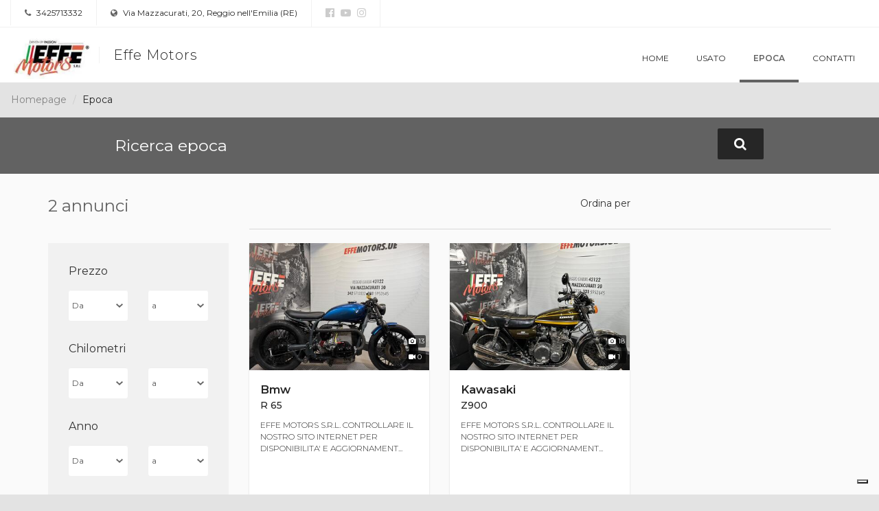

--- FILE ---
content_type: text/html; charset=utf-8
request_url: https://dealer.moto.it/effemotors/Epoca
body_size: 8244
content:


<!DOCTYPE html>
<html>
<head>
    <meta charset="utf-8">
    <meta http-equiv="X-UA-Compatible" content="IE=edge">
    <meta name="viewport" content="width=device-width, minimum-scale=1.0, maximum-scale=1.0, user-scalable=no">


    
    

<title>Effe Motors - Moto epoca a Reggio nell&#39;Emilia, Reggio Emilia</title>
<meta name="keywords" content="Effe Motors, concessionario Reggio nell&#39;Emilia, Moto epoca Reggio nell&#39;Emilia" />
<meta name="description" content="Scopri gli annunci moto epoca di Effe Motors, concessionario ufficiale  a Reggio nell&#39;Emilia, Reggio Emilia" />
<link rel="canonical" href="https://dealer.moto.it/effemotors/Epoca" />

<meta property="fb:app_id" content="302184056577324" />

<meta property="og:type" content="website" />
<meta property="og:url" content="https://dealer.moto.it/effemotors/Epoca" />
<meta property="og:title" content="Effe Motors - Moto epoca a Reggio nell&#39;Emilia, Reggio Emilia" />
<meta property="og:description" content="Scopri gli annunci moto epoca di Effe Motors, concessionario ufficiale  a Reggio nell&#39;Emilia, Reggio Emilia" />
<meta property="og:image" content="https://cdn-img.moto.it/images/30219181/200x72/image.jpg" />


    <link rel="stylesheet" media="print" onload="this.media='all'" href="https://fonts.googleapis.com/css?family=Montserrat:300,400,500,600,700&display=swap">


    <link href="/assets/css/default.css" rel="stylesheet"/>

    <link href="/assets/css/group.css?1" rel="stylesheet"/>


    <script type="text/javascript">
    var _iub = _iub || [];
    _iub.csConfiguration = {
        "googleAdditionalConsentMode": true,
        "consentOnContinuedBrowsing": false,
        "cookiePolicyInOtherWindow": true,
        "enableTcf": true,
        "invalidateConsentWithoutLog": true,
        "perPurposeConsent": true,
        "siteId": 0,
        "whitelabel": false,
        "cookiePolicyId": 0,
        "lang": "it",
        "cookiePolicyUrl": "",
        "callback": {
            "onConsentRejected": function () {
                let domain = location.hostname.split('.').slice(-2).join('.');
                document.cookie = 'euconsent-v2=; Max-Age=-99999999;path=/;domain=' + domain;
            }
        },
        "banner":
            {
                "acceptButtonCaptionColor": "#000000",
                "acceptButtonColor": "#ffdf00",
                "acceptButtonDisplay": true,
                "backgroundColor": "white",
                "backgroundOverlay": true,
                "brandBackgroundColor": "none",
                "brandTextColor": "black",
                "closeButtonDisplay": false,
                "customizeButtonColor": "#212121",
                "customizeButtonDisplay": true,
                "explicitWithdrawal": true,
                "logo": "",
                "position": "float-top-center",
                "textColor": "black"
            }
    };

    // site specific
    _iub.csConfiguration.siteId = 1963548;
    _iub.csConfiguration.cookiePolicyId = 13468808;
    _iub.csConfiguration.cookiePolicyUrl = "https://www.moto.it/servizio/privacy.html";
    _iub.csConfiguration.banner.logo = "https://www.moto.it/dist/img/microdata/logo-moto.jpg";

</script>

<script type="text/javascript" src="//cdn.iubenda.com/cs/tcf/stub-v2.js"></script>
<script type="text/javascript" src="//cdn.iubenda.com/cs/iubenda_cs.js" charSet="UTF-8" async></script><script type="text/javascript">var _iub = _iub || {};
    _iub.cons_instructions = _iub.cons_instructions || [];
    _iub.cons_instructions.push(["init", {api_key: "1DjpYRkHtjuUE9ynNxCnFcnAa0z1pppJ"}]);</script>
<script type="text/javascript" src="https://cdn.iubenda.com/cons/iubenda_cons.js" async></script>

    


<!-- WEBTREKK -->
<script class="_iub_cs_activate" type="text/plain" data-suppressedsrc="/assets/js/webtrekk_v3.min.js"></script>
<script class="_iub_cs_activate" type="text/plain">
    window._tiConfig = window._tiConfig || {
        tiDomain: 'responder.wt-safetag.com',
        tiId: '513584124396609',
        // customDomain: 'sub.domain.tld',
        // customPath: 'js/container_script.js',
        option: {}
    };
    /** start TagIntegration loader  */
    (function (c, d, a, f) {
        c.wts = c.wts || []; var g = function (b) { var a = ""; b.customDomain && b.customPath ? a = b.customDomain + "/" + b.customPath : b.tiDomain && b.tiId && (a = b.tiDomain + "/resp/api/get/" + b.tiId + "?url=" + encodeURIComponent(c.location.href) + "&v=5"); if (b.option) for (var d in b.option) a += "&" + d + "=" + encodeURIComponent(b.option[d]); return a }; if (-1 === d.cookie.indexOf("wt_r=1")) {
            var e = d.getElementsByTagName(a)[0]; a = d.createElement(a); a.async = !0; a.onload = function () {
                if ("undefined" !== typeof c.wt_r && !isNaN(c.wt_r)) {
                    var b =
                        new Date, a = b.getTime() + 1E3 * parseInt(c.wt_r); b.setTime(a); d.cookie = "wt_r=1;path=/;expires=" + b.toUTCString()
                }
            }; a.onerror = function () { "undefined" !== typeof c.wt_mcp_hide && "function" === typeof c.wt_mcp_hide.show && (c.wt_mcp_hide.show(), c.wt_mcp_hide.show = function () { }) }; a.src = "//" + g(f); e.parentNode.insertBefore(a, e)
        }
    })(window, document, "script", _tiConfig);

    /** end TagIntegration loader */

    (function(ns){
        ns.website = "dealer.moto.it";
        ns.section = "dealer.moto.it - effemotors";
        ns.subsection = "dealer.moto.it - effemotors - annunci_epoca";

    }(window.webtrekk_dl = window.webtrekk_dl || {}));

</script>
    
<script src="https://www.googletagmanager.com/gtag/js?id=G-6FYJGNH5XE"></script>
<script>
    window.dataLayer = window.dataLayer || [];

    function gtag() {
        dataLayer.push(arguments);
    }

    gtag('js', new Date());

    gtag('config', 'G-6FYJGNH5XE', {
        'anonymize_ip': true
    });
</script>



    <!--<script class="_iub_cs_activate" type="text/plain" data-suppressedsrc='https://www.google.com/recaptcha/api.js'></script>-->
  

    <link rel="shortcut icon" href='https://dm3.stcrm.it/Frontend/Commons/Masters/Main/Controls/Favicons/img/favicon.ico?ver=20181204_1119' />
    

    <link rel="stylesheet" href="/assets/css/leaflet.css" />
    <script class="_iub_cs_activate" type="text/plain" data-suppressedsrc='/assets/js/leaflet.js'></script>
</head>
<body>
    
    <div class="wrapper">
        <section class="infobar">
            

<div class="container-fluid">
    <div class="infobar__info pull-left">
        <a href=""><i class="fa fa-phone" aria-hidden="true"></i> 3425713332</a>
    </div>
    <div class="infobar__info pull-left">
        <a href="https://www.google.com/maps/search/?api=1&amp;query=44.676416,10.653031" target="_blank"><i class="fa fa-globe" aria-hidden="true"></i> Via Mazzacurati, 20, Reggio nell&#39;Emilia (RE)</a>
    </div>
    <div class="infobar__social pull-left">
            <a href="https://www.facebook.com/effemotorssrl" rel=”nofollow” target="_blank" title="La nostra pagina Facebook"><i class="fa fa-facebook-official" aria-hidden="true"></i></a>
    <a href="https://www.youtube.com/channel/UCDv7nIr-MSSwmepw07Yv3EQ" rel=”nofollow” target="_blank" title="Il nostro canale Youtube"><i class="fa fa-youtube-play" aria-hidden="true"></i></a>
    <a href="https://www.instagram.com/effemotorssrl/" rel=”nofollow” target="_blank" title="Il nostro profilo Instagram"><i class="fa fa-instagram" aria-hidden="true"></i></a>

    </div>
</div>
        </section>
        <nav class="navbar navbar-default ">
            <div class="container-fluid">
                <!-- Brand and toggle get grouped for better mobile display -->
                <div class="navbar-header">
                    


<button type="button" class="navbar-toggle collapsed" data-toggle="collapse" data-target="#bs-example-navbar-collapse-1" aria-expanded="false">
    <span class="sr-only">Toggle navigation</span>
    <span class="icon-bar"></span>
    <span class="icon-bar"></span>
    <span class="icon-bar"></span>
</button>

<a class="navbar-brand" href="/effemotors">
        <img src="https://cdn-img.moto.it/images/30219181/200x72/image.jpg" class="navbar-logo">
    <span class="navbar-brand-name">Effe Motors</span>
</a>
                </div>

                <!-- Collect the nav links, forms, and other content for toggling -->
                <div class="collapse navbar-collapse" id="bs-example-navbar-collapse-1">
                    
<ul class="nav navbar-nav navbar-right">
        <li class=""><a href="/effemotors">Home</a></li>
        <li class=""><a href="/effemotors/Usato">Usato</a></li>
        <li class="active"><a href="/effemotors/Epoca">Epoca</a></li>
        <li class=""><a href="/effemotors/Contatti">Contatti</a></li>
</ul>
                </div><!-- /.navbar-collapse -->

            </div><!-- /.container-fluid -->
        </nav>
        

        



<ol class="dlr-breadcrumb dlr-breadcrumb--no-margin">
            <li class="dlr-breadcrumb__item"><a href="/effemotors">Homepage</a></li>
            <li class="dlr-breadcrumb__item--active">Epoca</li>
</ol>

<input type="hidden" name="hf-search--market" id="hf-search--market" value="Epoca">


<section class="dlr-search">
    


<form>
    <div class="container">
        <div class="row">
            <div class="col-xs-12 col-md-3 col-md-offset-1">
                <p class="dlr-search__title">Ricerca epoca</p>
            </div>
                <div class="col-xs-12 col-md-3">
                    <div class="dlr-search__form-group">
                        <select class="dlr-search__form-group__form-control dlr-search__form-group__form-control--marca select2-hidden-accessible" id="dlr-search--marca" title="Marca" tabindex="-1" aria-hidden="true">
                            <option></option>
                        </select>
                    </div>
                </div>
                <div class="col-xs-12 col-md-3">
                    <div class="dlr-search__form-group">
                        <select class="dlr-search__form-group__form-control dlr-search__form-group__form-control--modello select2-hidden-accessible" id="dlr-search--modello" title="Modello" disabled="" tabindex="-1" aria-hidden="true">
                            <option></option>
                        </select>
                    </div>
                </div>
            <div class="col-xs-12 col-md-1">
                <button type="submit" class="dlr-search__button"><span class="hidden-xs hidden-sm"><i class="fa fa-search" aria-hidden="true"></i></span><span class="visible-xs visible-sm"><i class="fa fa-search" aria-hidden="true"></i> Cerca</span></button>
            </div>
        </div>
    </div>
</form>

</section>


<section class="dlr-plp-header">
    <div class="container">
    <div class="row">
        <div class="col-xs-12 col-md-3">
            <h2 class="dlr-plp-header__results">2 annunci</h2>
        </div>
        <div class="col-xs-12 col-md-9">
            <div class="dlr-plp-header__filters">
                <div class="dlr-plp-header__filters__form-group">
                    <div class="row">
                        <div class="col-xs-5 col-sm-7 col-md-8 col-lg-8">
                            <label class="dlr-plp-header__filters__form-group__label" for="order-by">Ordina per</label>
                        </div>
                        <div class="col-xs-7 col-sm-5 col-md-4 col-lg-4">
                            <select id="order-by" class="dlr-plp-header__filters__form-group__form-control select2-hidden-accessible" name="sortby" aria-hidden="true">
                                <option value="date asc">Data crescente</option>
                                <option value="date desc">Data decrescente</option>
                                <option value="price asc">Prezzo crescente</option>
                                <option value="price desc">Prezzo decrescente</option>
                            </select>
                        </div>
                    </div>
                </div>
            </div>
        </div>
    </div>
</div>
</section>

<input type="hidden" id="hfCategory" />
<input type="hidden" id="hfPriceFrom" />
<input type="hidden" id="hfPriceTo" />
<input type="hidden" id="hfKmFrom" />
<input type="hidden" id="hfKmTo" />
<input type="hidden" id="hfYearFrom" />
<input type="hidden" id="hfYearTo" />
<input type="hidden" id="hfDisplFrom" />
<input type="hidden" id="hfDisplTo" />
<input type="hidden" id="hfFeatures" />



<div class="container">
    <div class="row">
        <div class="col-md-3">
            <section class="dlr-plp-filters hidden-xs hidden-sm" id="no-mobile-filter">
            </section>
        </div>
        <div class="col-md-9">
            <!-- AD LIST -->
                <section class="dlr-plp-list">
                    <div class="row">


<div class="col-xs-12 col-sm-6 col-md-4">
    <div class="dlr-card">

        <!-- DLR: Components: Card -->
        <div class="dlr-card__image">
            <img class="dlr-card__image__imagefile img-responsive" src="https://cdn-img.stcrm.it/images/48344331/HOR_STD/400x/image.jpg" alt="Bmw R 65 - Annuncio 9902014" />
            <div class="dlr-card__image__stats">
                <div class="dlr-card__image__stats__item"><i class="fa fa-camera" aria-hidden="true"></i> 13</div>
                <div class="dlr-card__image__stats__item"><i class="fa fa-video-camera" aria-hidden="true"></i> 0</div>
            </div>
        </div>
        <div class="dlr-card__info ">
                <h4 class="dlr-card__info__title">
                    <a role="button" class="dlr-card__info__title__link" data-toggle="modal" data-target="#annuncio_9902014"
                       title="Bmw R 65 - Annuncio 9902014">
                        <span class="dlr-card__info__title__brand">Bmw</span>
                        <span class="dlr-card__info__title__model">R 65</span>
                    </a>
                </h4>
                <p class="dlr-card__info__content">EFFE MOTORS S.R.L. 
CONTROLLARE IL NOSTRO SITO INTERNET PER DISPONIBILITA&#39; E AGGIORNAMENT...</p>
        </div>
        <div class="dlr-card__extrainfo ">
            <p class="dlr-card__extrainfo__price">6.900 <small>euro</small></p>
        </div>
            <div class="dlr-card__meta clearfix">
                <p class="dlr-card__meta__item">4.000 <small>km</small></p>
                <p class="dlr-card__meta__item"><small>del</small> 1980</p>
            </div>
        <a class="dlr-card__link" href="" data-toggle="modal" data-target="#annuncio_9902014" title="Bmw R 65 - Annuncio 9902014"></a>

        <!-- End Card -->
    </div>
</div>

<div class="col-xs-12 col-sm-6 col-md-4">
    <div class="dlr-card">

        <!-- DLR: Components: Card -->
        <div class="dlr-card__image">
            <img class="dlr-card__image__imagefile img-responsive" src="https://cdn-img.stcrm.it/images/42876332/HOR_STD/400x/image.jpg" alt="Kawasaki Z900 - Annuncio 9659874" />
            <div class="dlr-card__image__stats">
                <div class="dlr-card__image__stats__item"><i class="fa fa-camera" aria-hidden="true"></i> 18</div>
                <div class="dlr-card__image__stats__item"><i class="fa fa-video-camera" aria-hidden="true"></i> 1</div>
            </div>
        </div>
        <div class="dlr-card__info ">
                <h4 class="dlr-card__info__title">
                    <a role="button" class="dlr-card__info__title__link" data-toggle="modal" data-target="#annuncio_9659874"
                       title="Kawasaki Z900 - Annuncio 9659874">
                        <span class="dlr-card__info__title__brand">Kawasaki</span>
                        <span class="dlr-card__info__title__model">Z900</span>
                    </a>
                </h4>
                <p class="dlr-card__info__content">EFFE MOTORS S.R.L. 
CONTROLLARE IL NOSTRO SITO INTERNET PER DISPONIBILITA’ E AGGIORNAMENT...</p>
        </div>
        <div class="dlr-card__extrainfo ">
            <p class="dlr-card__extrainfo__price">17.890 <small>euro</small></p>
        </div>
            <div class="dlr-card__meta clearfix">
                <p class="dlr-card__meta__item">25.800 <small>km</small></p>
                <p class="dlr-card__meta__item"><small>del</small> 1974</p>
            </div>
        <a class="dlr-card__link" href="" data-toggle="modal" data-target="#annuncio_9659874" title="Kawasaki Z900 - Annuncio 9659874"></a>

        <!-- End Card -->
    </div>
</div>                    </div>
                </section>
                    </div>

    </div>
</div>
<input id="resultSetIDs" type="hidden" value="9902014,9659874" />





        <!-- FOOTER -->
        

<footer class="footer">
    <div class="container">
        <div class="row">
            <div class="col-md-3">
                <h4 class="footer__dealer">Effe Motors</h4>
                    <a href="https://www.moto.it/concessionari" target="_blank" title="Partner dal 2022 di Moto.it">Partner dal 2022 di Moto.it</a>
            </div>
            <div class="col-md-6">
                <p class="footer__info">Via Mazzacurati, 20 - 42122 Reggio nell&#39;Emilia (RE) | <b>Tel.</b> 3425713332 | <b>P.IVA</b> 02982820355</p>
                <p class="footer__info">© 2022-2026 CRM S.r.l. </p>

            </div>
            <div class="col-md-3">
                <div class="footer__logo">
                    <a href="https://www.moto.it/" target="_blank"><img src="/assets/img/logo-motoit.png"></a>
                </div>
            </div>
        </div>
    </div>
</footer>
    </div>
    <div class="dlr-scroll-top">
        <a href="#" class="dlr-scroll-top__link"><i class="fa fa-angle-up" aria-hidden="true"></i></a>
    </div>

    <script class="_iub_cs_activate" type="text/plain" data-suppressedsrc="https://code.jquery.com/jquery-1.12.0.min.js"></script>
    <link rel="stylesheet" href="//code.jquery.com/ui/1.12.1/themes/base/jquery-ui.css">

    <script class="_iub_cs_activate" type="text/plain" data-suppressedsrc="https://code.jquery.com/ui/1.12.0/jquery-ui.min.js"></script>

    <script class="_iub_cs_activate" type="text/plain" data-suppressedsrc='https://dealer.moto.it/assets/js/app.js?16062025'></script>

    

    
    <div class="dlr-modal dlr-modal--filters modal fade" id="filters" tabindex="-1" role="dialog" aria-labelledby="filtersLabel">
    <div class="modal-dialog" role="document">
        <div class="modal-content">
            <div class="dlr-modal__header modal-header">
                <button type="button" class="dlr-modal__header__close" data-dismiss="modal" aria-label="Close"><span aria-hidden="true">&times;</span></button>
                <h4 class="dlr-modal__header__title modal-title">Filtri avanzati</h4>
            </div>
            <div class="modal-body dlr-modal__body">
                <section class="dlr-plp-filters">


                        <form action="/effemotors/Epoca?adv=1" method="post">
                            <div class="dlr-plp-filters__filter">
    <p class="dlr-plp-filters__filter__title">Prezzo</p>

    <div class="row">
        <div class="col-xs-2">Da</div>
        <div class="col-xs-10">
            <div class="dlr-plp-filters__filter__form-group dlr-plp-filters__filter__form-group--full">
                <select class="dlr-plp-filters__filter__form-group__form-control select2-active" title="Da" name="priceFrom" id="priceFrom">
                    <option value="">Da</option>
                        <option value="6900">€ 6.900</option>
                        <option value="7000">€ 7.000</option>
                        <option value="7500">€ 7.500</option>
                        <option value="8000">€ 8.000</option>
                        <option value="8500">€ 8.500</option>
                        <option value="9000">€ 9.000</option>
                        <option value="9500">€ 9.500</option>
                        <option value="10000">€ 10.000</option>
                        <option value="11000">€ 11.000</option>
                        <option value="12000">€ 12.000</option>
                        <option value="13000">€ 13.000</option>
                        <option value="14000">€ 14.000</option>
                        <option value="15000">€ 15.000</option>
                        <option value="16000">€ 16.000</option>
                        <option value="17000">€ 17.000</option>
                        <option value="17890">€ 17.890</option>
                </select>
            </div>
        </div>
    </div>
    <div class="row">
        <div class="col-xs-2">A</div>
        <div class="col-xs-10">
            <div class="dlr-plp-filters__filter__form-group">
                <select class="dlr-plp-filters__filter__form-group__form-control select2-active" title="a" name="priceTo" id="priceTo">
                    <option value="">a</option>
                        <option value="6900">€ 6.900</option>
                        <option value="7000">€ 7.000</option>
                        <option value="7500">€ 7.500</option>
                        <option value="8000">€ 8.000</option>
                        <option value="8500">€ 8.500</option>
                        <option value="9000">€ 9.000</option>
                        <option value="9500">€ 9.500</option>
                        <option value="10000">€ 10.000</option>
                        <option value="11000">€ 11.000</option>
                        <option value="12000">€ 12.000</option>
                        <option value="13000">€ 13.000</option>
                        <option value="14000">€ 14.000</option>
                        <option value="15000">€ 15.000</option>
                        <option value="16000">€ 16.000</option>
                        <option value="17000">€ 17.000</option>
                        <option value="17890">€ 17.890</option>
                </select>
            </div>
        </div>
    </div>
</div>

                                <div class="dlr-plp-filters__filter">
        <p class="dlr-plp-filters__filter__title">Chilometri</p>

        <div class="row">
            <div class="col-xs-6">
                <div class="dlr-plp-filters__filter__form-group">
                    <select class="dlr-plp-filters__filter__form-group__form-control select2-active" title="Da" name="kmFrom" id="kmFrom">
                        <option value="">Da</option>
                            <option value="4000">4.000 km</option>
                            <option value="5000">5.000 km</option>
                            <option value="10000">10.000 km</option>
                            <option value="15000">15.000 km</option>
                            <option value="20000">20.000 km</option>
                            <option value="25800">25.800 km</option>
                    </select>
                </div>
            </div>
            <div class="col-xs-6">
                <div class="dlr-plp-filters__filter__form-group">
                    <select class="dlr-plp-filters__filter__form-group__form-control select2-active" title="a" name="kmTo" id="kmTo">
                        <option value="">a</option>
                            <option value="4000">4.000 km</option>
                            <option value="5000">5.000 km</option>
                            <option value="10000">10.000 km</option>
                            <option value="15000">15.000 km</option>
                            <option value="20000">20.000 km</option>
                            <option value="25800">25.800 km</option>
                    </select>
                </div>
            </div>
        </div>
    </div>

                            

    <div class="dlr-plp-filters__filter">
        <p class="dlr-plp-filters__filter__title">Anno</p>

        <div class="row">
            <div class="col-xs-6">
                <div class="dlr-plp-filters__filter__form-group">
                    <select class="dlr-plp-filters__filter__form-group__form-control select2-active" title="Da" name="yearFrom" id="yearFrom">
                        <option value="">Da</option>
                            <option value="1974">1974</option>
                            <option value="1975">1975</option>
                            <option value="1976">1976</option>
                            <option value="1977">1977</option>
                            <option value="1978">1978</option>
                            <option value="1979">1979</option>
                            <option value="1980">1980</option>
                    </select>
                </div>
            </div>
            <div class="col-xs-6">
                <div class="dlr-plp-filters__filter__form-group">
                    <select class="dlr-plp-filters__filter__form-group__form-control select2-active" title="a" name="yearTo" id="yearTo">
                        <option value="">a</option>
                            <option value="1974">1974</option>
                            <option value="1975">1975</option>
                            <option value="1976">1976</option>
                            <option value="1977">1977</option>
                            <option value="1978">1978</option>
                            <option value="1979">1979</option>
                            <option value="1980">1980</option>
                    </select>
                </div>
            </div>
        </div>
    </div>

                            <div class="dlr-plp-filters__filter">
    <p class="dlr-plp-filters__filter__title">Cilindrata</p>

    <div class="row">
        <div class="col-xs-6">
            <div class="dlr-plp-filters__filter__form-group">
                <select class="dlr-plp-filters__filter__form-group__form-control select2-active" title="Da" name="displFrom" id="displFrom">
                    <option value="">Da</option>
                                <option value="649">649 cc</option>
                                <option value="700">700 cc</option>
                                <option value="750">750 cc</option>
                                <option value="800">800 cc</option>
                                <option value="900">900 cc</option>

                </select>
            </div>
        </div>
        <div class="col-xs-6">
            <div class="form-group">
                <select class="dlr-plp-filters__filter__form-group__form-control select2-active" title="a" name="displTo" id="displTo">
                    <option value="">a</option>
                                <option value="649">649 cc</option>
                                <option value="700">700 cc</option>
                                <option value="750">750 cc</option>
                                <option value="800">800 cc</option>
                                <option value="900">900 cc</option>

                </select>
            </div>
        </div>
    </div>
</div>
                            <input type="hidden" id="mchars" name="chars" />

<div class="dlr-plp-filters__filter">
    <p class="dlr-plp-filters__filter__title">Caratteristiche</p>
            <div class="dlr-plp-filters__filter__checkbox">
                <input type="checkbox" name="mOptFeatures" id="mOptFeatures101" onclick="mOptFeaturesChanges();">
                <label for="mOptFeatures101" onclick="mOptFeaturesChanges();"><span class="dlr-plp-filters__filter__checkbox__label"></span><span class="dlr-plp-filters__filter__checkbox__label__text">Conservata</span></label>
            </div>
            <div class="dlr-plp-filters__filter__checkbox">
                <input type="checkbox" name="mOptFeatures" id="mOptFeatures102" onclick="mOptFeaturesChanges();">
                <label for="mOptFeatures102" onclick="mOptFeaturesChanges();"><span class="dlr-plp-filters__filter__checkbox__label"></span><span class="dlr-plp-filters__filter__checkbox__label__text">Doc. in regola</span></label>
            </div>
            <div class="dlr-plp-filters__filter__checkbox">
                <input type="checkbox" name="mOptFeatures" id="mOptFeatures103" onclick="mOptFeaturesChanges();">
                <label for="mOptFeatures103" onclick="mOptFeaturesChanges();"><span class="dlr-plp-filters__filter__checkbox__label"></span><span class="dlr-plp-filters__filter__checkbox__label__text">Funzionante</span></label>
            </div>
            <div class="dlr-plp-filters__filter__checkbox">
                <input type="checkbox" name="mOptFeatures" id="mOptFeatures104" onclick="mOptFeaturesChanges();">
                <label for="mOptFeatures104" onclick="mOptFeaturesChanges();"><span class="dlr-plp-filters__filter__checkbox__label"></span><span class="dlr-plp-filters__filter__checkbox__label__text">Iscritta ASI</span></label>
            </div>
            <div class="dlr-plp-filters__filter__checkbox">
                <input type="checkbox" name="mOptFeatures" id="mOptFeatures105" onclick="mOptFeaturesChanges();">
                <label for="mOptFeatures105" onclick="mOptFeaturesChanges();"><span class="dlr-plp-filters__filter__checkbox__label"></span><span class="dlr-plp-filters__filter__checkbox__label__text">Restaurata</span></label>
            </div>

</div>
                            <div class="dlr-plp-filters__submit">
                                <button type="submit" class="dlr-plp-filters__submit__button">Applica</button>
                            </div>
                        </form>

                </section>
            </div>
        </div>
    </div>
</div>

    
    
<section class="dlr-mobile-cta visible-xs visible-sm">
    <div class="container">
        <div class="row">
            <div class="col-xs-6 col-xs-offset-3 col-md-4 col-md-offset-4">
                <a class="dlr-mobile-cta__filters" data-toggle="modal" data-target="#filters"><i class="fa fa-sliders" aria-hidden="true"></i> Filtri</a>
            </div>
        </div>
    </div>
</section>


<script class="_iub_cs_activate" type="text/plain">
        //$(window).on('load', function() {
            
                    if ($('#no-mobile-filter')) {
var url = '/effemotors/AdvancedSearch/AdvancedFilter';
$('#no-mobile-filter').load(url, { adType: 'vintage' }, function(){DlrAdvancedFilter.setFilterValues();});
}

                

            $("#dlr-search--marca").prop("disabled", true);
            $("#dlr-search--modello").prop("disabled", true);

            DlrInitialization.initAllSelect2();



            if ($("#hf-search--market").length > 0) {
                var brandID = DlrPlp.getUrlParameters('brandID');
                var modelID = DlrPlp.getUrlParameters('modelID');

                if (!modelID) {
                    modelID = DlrPlp.getUrlParameters('modelName');
                }


                DlrPriceList.loadBrands(  $("#hf-search--market").val().toLowerCase(), 1241756, '/effemotors/PriceList/BindObject', brandID, modelID);
            };

            $('#dlr-search--mercato').on('select2:select', function (e) {

                DlrPriceList.loadBrands($(this).val().toLowerCase(), 1241756, '/effemotors/PriceList/BindObject', '', '');

                if( $(this).val() == 'Accessori') {
                    $(".dlr-search--marca").hide();
                    $(".dlr-search--modello").hide();
                    $(".dlr-search--accessori").show();
                    $(".dlr-search--accessori").find('.select2-container').css('width', '100%');

                } else {
                    $(".dlr-search--marca").show();
                    $(".dlr-search--modello").show();
                    $(".dlr-search--accessori").hide();
                    $("#dlr-search--marca").prop("disabled", false);

                }
            });

            $('#dlr-search--marca').on('select2:select', function (e) {
                var market;

                if ($('#dlr-search--mercato').length > 0) {
                    market = $('#dlr-search--mercato').val();
                } else {
                    market = $("#hf-search--market").val();
                }

                DlrPriceList.loadModels(market, 1241756,  '/effemotors/PriceList/BindObject', $(this).val(), '');

                $("#dlr-search--modello").prop("disabled", false);
            });


            $(".dlr-search__button").click(function (e) {
                e.preventDefault();

                var ctrl;
                var isAcc = 0;

                if ($('#dlr-search--mercato').length > 0) {
                    ctrl = $('#dlr-search--mercato').val();
                } else {
                    ctrl = $("#hf-search--market").val();
                }

                var baseUrl = '';

                var brandID = $('#dlr-search--marca').val();
                var modelID = $('#dlr-search--modello').val();

                if (ctrl == 'Nuovo') {
                    baseUrl = '/effemotors/Nuovo';

                } else if (ctrl == 'Usato') {
                    baseUrl = '/effemotors/Usato';

                } else if (ctrl == 'Epoca') {
                    baseUrl = '/effemotors/Epoca';

                } else if (ctrl == 'Accessori') {
                    baseUrl = '/effemotors/Accessori';
                    isAcc = 1;

                } else {
                    alert("Devi selezionare un mercato");
                }

                if (baseUrl != '') {
                    var url = '';

                    if (isAcc == 0) {
                        if (brandID != '' && modelID != '') {
                            if (DlrPriceList.isNumericID(modelID)) {
                                url = baseUrl + "?brandID=" + brandID + "&modelID=" + modelID;
                            } else {
                                url = baseUrl + "?brandID=" + brandID + "&modelName=" + modelID;
                            }

                        } else if (brandID != '') {
                            url = baseUrl + "?brandID=" + brandID;
                        } else {
                            url = baseUrl;
                        }

                    } else {
                        var searchTerm = "";

                        if ($("#dlr-search--accessori").length > 0) {
                            searchTerm = $("#dlr-search--accessori").val();
                        } else {
                            searchTerm = $("#dlr-input-search--accessori").val();
                        }

                        url = baseUrl + "?searchText=" + searchTerm;

                    }

                    window.location.href = url;
                }

            });

            $("#dlr-search--altresedi").change(function (e) {
                e.preventDefault();
                location.href = $(this).val();
            });

            $("#dlr-search--altresedi-top").change(function (e) {
                e.preventDefault();
                location.href = $(this).val();
            });

            if (window.location.href.indexOf('Contatti') == -1) {
                if (DlrPlp.getUrlParameters('productId') && DlrPlp.getUrlParameters('productId') != '') {
                    var adID = DlrPlp.getUrlParameters('productId');
                    DlrMarketSection.openDetail(adID, '/effemotors/Detail/Detail');
                }
            }

            // Inizializzare per tutti i carousel "Usato" e "News by Moto.it"
            DlrHome.initCarousel();

            // Inizializzare se è presente la fotogallery nella sezione "sede"
            var gallery = [{"title":"La nostra sede","href":"https://cdn-img.moto.it/images/47475931/LETTERBOX/600x/image.jpg","type":"image/jpeg","thumbnail":"https://cdn-img.moto.it/images/47475931/LETTERBOX/80x/image.jpg"}];

            if ($("#blueimp-gallery-carousel").length > 0) {
                DlrHome.initSlideshow(gallery);
            }

            // Inizializzare se è presente la newsbox nella sezione "sede"
            DlrHome.initNewsBox();

            // Inizializzare se è presente il counter
            DlrHome.initCounter();

            // Inizializzare scroll to top
            DlrCore.initScrollTop();

            $("#order-by").on('select2:select', function (e) {
                e.preventDefault();
                if ($('#dlr-search--mercato').length > 0) {
                    ctrl = $('#dlr-search--mercato').val();
                } else {
                    ctrl = $("#hf-search--market").val();
                }

                var baseUrl = '';

                if (ctrl == 'Nuovo') {
                    baseUrl = '/effemotors/Nuovo';

                } else if (ctrl == 'Usato') {
                    baseUrl = '/effemotors/Usato';

                } else if (ctrl == 'Epoca') {
                    baseUrl = '/effemotors/Epoca';

                } else if (ctrl == 'Accessori') {
                    baseUrl = '/effemotors/Accessori';

                } else {
                    alert("Devi selezionare un mercato");
                }
                DlrPriceList.loadAds(baseUrl);
            });

            if ( $("#OwnedBrand").length > 0) {
                var url = '/effemotors/PriceList/BindAllPricelist';
                DlrPriceList.loadAllBrands(url);
            }

            $("#OwnedBrand").change(function () {
                var brandID = $(this).val();
                var url = '/effemotors/PriceList/BindAllPricelist';
                DlrPriceList.loadAllModels(url, brandID);
            });

            $("#OwnedModel").change(function () {
                var modelID = $(this).val();
                var url = '/effemotors/PriceList/BindAllPricelist';
                DlrPriceList.loadAllVersions(url, modelID);
            });

            if ($('#timetables').length > 0) {
                DlrMapSection.initTimeTables();
            }

            if ($('#resOK').length > 0) {
                DlrSendContact.initModal('#resOK', resOK);
            }

            if ($("#sendEmail").length > 0) {
                var url = 'https://' + $(location).attr('host') + '/Handlers/SendMailHandler.ashx';

                $("#sendEmail").click(function(){
                    $(this).prop('disabled',true);
                    DlrSendContact.sendEmail(url);
                });
            }

            if ($("#sendAdEmail").length > 0) {
                var url = 'https://' + $(location).attr('host') + '/Handlers/SendMailHandler.ashx';

                $("#sendAdEmail").click(function(){
                    $(this).prop('disabled',true);
                    DlrSendContact.sendAdEmail(url);
                });
            }
            if ($("#sendEmailToFriend").length > 0) {
                var url =  'https://' + $(location).attr('host') + '/Handlers/SendMailToFriendHandler.ashx';

                $("#sendEmailToFriend").click(function(){
                    DlrSendContact.sendEmailToFriend(url);
                    $(this).prop('disabled',true);
                });
            }

            if ($("#sendEmailToAccount").length > 0) {
                var url =  'https://' + $(location).attr('host') + '/Handlers/SendMailToAccountHandler.ashx';

                $("#sendEmailToAccount").click(function(){
                    DlrSendContact.sendEmail(url);
                    $(this).prop('disabled',true);
                });
            }

            $('.select2-active').select2({ width: 'resolve' });

            

            
    var productId = DlrPlp.getUrlParameters('productId');;

if (productId) {
setTimeout(function() {
DlrPlp.openProduct(productId);
}, 1000);
}




            if ($(".dlr-contact").length > 0) {
                DlrContact.initContactForm();
            }

            

            $('a[class=dlr-card__link]').click(function(e){
                e.preventDefault();
                DlrMarketSection.openProductDetail($(this), '/effemotors/Detail/Detail');
            });

            if ($("#order-by").length > 0) {
                var sortby = DlrPlp.getUrlParameters('sortby');
                if (sortby) {
                    $("#order-by").val(sortby).trigger('change');
                } else {
                    $("#order-by").val('date desc').trigger('change');
                }
            }

            if($(".g-recaptcha")) {
                DlrSendContact.initReCaptcha();
            }

        //});

        var resizeTimer;

        $(window).on('resize', function(e) {

            clearTimeout(resizeTimer);
            resizeTimer = setTimeout(function() {

                if ($('#contact-form').length) {
                    DlrContact.initContactForm();
                }

                if ($('#map').length) {
var markers=[['<b>Effe Motors</b><br/>Via Mazzacurati, 20<br/>Reggio nell&#39;Emilia - 42122 - RE, Emilia Romagna', 44.676416, 10.653031]];

                    DlrContact.initMapMulti(markers);

                }

            }, 100);

        });

</script>

    <!-- Begin comScore Tag -->
<script>
    var _comscore = _comscore || [];
    _comscore.push({ c1: "2", c2: "12294188" });
    (function () {
        var s = document.createElement("script"), el = document.getElementsByTagName("script")[0]; s.async = true;
        s.src = (document.location.protocol == "https:" ? "https://sb" : "http://b") + ".scorecardresearch.com/beacon.js";
        el.parentNode.insertBefore(s, el);
    })();
</script>
<noscript>
    <img src="https://b.scorecardresearch.com/p?c1=2&c2=12294188&cv=2.0&cj=1" />
</noscript>
<!-- End comScore Tag -->

<script defer src="https://static.cloudflareinsights.com/beacon.min.js/vcd15cbe7772f49c399c6a5babf22c1241717689176015" integrity="sha512-ZpsOmlRQV6y907TI0dKBHq9Md29nnaEIPlkf84rnaERnq6zvWvPUqr2ft8M1aS28oN72PdrCzSjY4U6VaAw1EQ==" data-cf-beacon='{"version":"2024.11.0","token":"86c8c744216f4b2eb292317116a638cf","server_timing":{"name":{"cfCacheStatus":true,"cfEdge":true,"cfExtPri":true,"cfL4":true,"cfOrigin":true,"cfSpeedBrain":true},"location_startswith":null}}' crossorigin="anonymous"></script>
</body>
</html>


--- FILE ---
content_type: text/html; charset=utf-8
request_url: https://dealer.moto.it/effemotors/AdvancedSearch/AdvancedFilter
body_size: 319
content:


    <form action="/effemotors/Epoca?adv=1" method="post">
            <div class="dlr-plp-filters__filter">
        <p class="dlr-plp-filters__filter__title">Prezzo</p>

        <div class="row">
            <div class="col-xs-6">
                <div class="dlr-plp-filters__filter__form-group">
                    <select class="dlr-plp-filters__filter__form-group__form-control select2-active" title="Da" name="priceFrom" id="priceFrom">
                        <option value="">Da</option>
                            <option value="6900">€ 6.900</option>
                            <option value="7000">€ 7.000</option>
                            <option value="7500">€ 7.500</option>
                            <option value="8000">€ 8.000</option>
                            <option value="8500">€ 8.500</option>
                            <option value="9000">€ 9.000</option>
                            <option value="9500">€ 9.500</option>
                            <option value="10000">€ 10.000</option>
                            <option value="11000">€ 11.000</option>
                            <option value="12000">€ 12.000</option>
                            <option value="13000">€ 13.000</option>
                            <option value="14000">€ 14.000</option>
                            <option value="15000">€ 15.000</option>
                            <option value="16000">€ 16.000</option>
                            <option value="17000">€ 17.000</option>
                            <option value="17890">€ 17.890</option>
                    </select>
                </div>
            </div>
            <div class="col-xs-6">
                <div class="dlr-plp-filters__filter__form-group">
                    <select class="dlr-plp-filters__filter__form-group__form-control select2-active" title="a" name="priceTo" id="priceTo">
                        <option value="">a</option>
                            <option value="6900">€ 6.900</option>
                            <option value="7000">€ 7.000</option>
                            <option value="7500">€ 7.500</option>
                            <option value="8000">€ 8.000</option>
                            <option value="8500">€ 8.500</option>
                            <option value="9000">€ 9.000</option>
                            <option value="9500">€ 9.500</option>
                            <option value="10000">€ 10.000</option>
                            <option value="11000">€ 11.000</option>
                            <option value="12000">€ 12.000</option>
                            <option value="13000">€ 13.000</option>
                            <option value="14000">€ 14.000</option>
                            <option value="15000">€ 15.000</option>
                            <option value="16000">€ 16.000</option>
                            <option value="17000">€ 17.000</option>
                            <option value="17890">€ 17.890</option>
                    </select>
                </div>
            </div>
        </div>
    </div>

            <div class="dlr-plp-filters__filter">
        <p class="dlr-plp-filters__filter__title">Chilometri</p>

        <div class="row">
            <div class="col-xs-6">
                <div class="dlr-plp-filters__filter__form-group">
                    <select class="dlr-plp-filters__filter__form-group__form-control select2-active" title="Da" name="kmFrom" id="kmFrom">
                        <option value="">Da</option>
                            <option value="4000">4.000 km</option>
                            <option value="5000">5.000 km</option>
                            <option value="10000">10.000 km</option>
                            <option value="15000">15.000 km</option>
                            <option value="20000">20.000 km</option>
                            <option value="25800">25.800 km</option>
                    </select>
                </div>
            </div>
            <div class="col-xs-6">
                <div class="dlr-plp-filters__filter__form-group">
                    <select class="dlr-plp-filters__filter__form-group__form-control select2-active" title="a" name="kmTo" id="kmTo">
                        <option value="">a</option>
                            <option value="4000">4.000 km</option>
                            <option value="5000">5.000 km</option>
                            <option value="10000">10.000 km</option>
                            <option value="15000">15.000 km</option>
                            <option value="20000">20.000 km</option>
                            <option value="25800">25.800 km</option>
                    </select>
                </div>
            </div>
        </div>
    </div>

        

    <div class="dlr-plp-filters__filter">
        <p class="dlr-plp-filters__filter__title">Anno</p>

        <div class="row">
            <div class="col-xs-6">
                <div class="dlr-plp-filters__filter__form-group">
                    <select class="dlr-plp-filters__filter__form-group__form-control select2-active" title="Da" name="yearFrom" id="yearFrom">
                        <option value="">Da</option>
                            <option value="1974">1974</option>
                            <option value="1975">1975</option>
                            <option value="1976">1976</option>
                            <option value="1977">1977</option>
                            <option value="1978">1978</option>
                            <option value="1979">1979</option>
                            <option value="1980">1980</option>
                    </select>
                </div>
            </div>
            <div class="col-xs-6">
                <div class="dlr-plp-filters__filter__form-group">
                    <select class="dlr-plp-filters__filter__form-group__form-control select2-active" title="a" name="yearTo" id="yearTo">
                        <option value="">a</option>
                            <option value="1974">1974</option>
                            <option value="1975">1975</option>
                            <option value="1976">1976</option>
                            <option value="1977">1977</option>
                            <option value="1978">1978</option>
                            <option value="1979">1979</option>
                            <option value="1980">1980</option>
                    </select>
                </div>
            </div>
        </div>
    </div>

        <div class="dlr-plp-filters__filter">
    <p class="dlr-plp-filters__filter__title">Cilindrata</p>

    <div class="row">
        <div class="col-xs-6">
            <div class="dlr-plp-filters__filter__form-group">
                <select class="dlr-plp-filters__filter__form-group__form-control select2-active" title="Da" name="displFrom" id="displFrom">
                    <option value="">Da</option>
                        <option value="649">649 cc</option>
                        <option value="700">700 cc</option>
                        <option value="750">750 cc</option>
                        <option value="800">800 cc</option>
                        <option value="900">900 cc</option>
                </select>
            </div>
        </div>
        <div class="col-xs-6">
            <div class="form-group">
                <select class="dlr-plp-filters__filter__form-group__form-control select2-active" title="a" name="displTo" id="displTo">
                    <option value="">a</option>
                        <option value="649">649 cc</option>
                        <option value="700">700 cc</option>
                        <option value="750">750 cc</option>
                        <option value="800">800 cc</option>
                        <option value="900">900 cc</option>
                </select>
            </div>
        </div>
    </div>
</div>
        <input type="hidden" id="chars" name="chars" />

<div class="dlr-plp-filters__filter">
    <p class="dlr-plp-filters__filter__title">Caratteristiche</p>
            <div class="dlr-plp-filters__filter__checkbox">
                <input type="checkbox" name="optFeatures" id="optFeatures1" onclick="optFeaturesChanges();">
                <label for="optFeatures1" onclick="optFeaturesChanges();"><span class="dlr-plp-filters__filter__checkbox__label"></span><span class="dlr-plp-filters__filter__checkbox__label__text">Conservata</span></label>
            </div>
            <div class="dlr-plp-filters__filter__checkbox">
                <input type="checkbox" name="optFeatures" id="optFeatures2" onclick="optFeaturesChanges();">
                <label for="optFeatures2" onclick="optFeaturesChanges();"><span class="dlr-plp-filters__filter__checkbox__label"></span><span class="dlr-plp-filters__filter__checkbox__label__text">Doc. in regola</span></label>
            </div>
            <div class="dlr-plp-filters__filter__checkbox">
                <input type="checkbox" name="optFeatures" id="optFeatures3" onclick="optFeaturesChanges();">
                <label for="optFeatures3" onclick="optFeaturesChanges();"><span class="dlr-plp-filters__filter__checkbox__label"></span><span class="dlr-plp-filters__filter__checkbox__label__text">Funzionante</span></label>
            </div>
            <div class="dlr-plp-filters__filter__checkbox">
                <input type="checkbox" name="optFeatures" id="optFeatures4" onclick="optFeaturesChanges();">
                <label for="optFeatures4" onclick="optFeaturesChanges();"><span class="dlr-plp-filters__filter__checkbox__label"></span><span class="dlr-plp-filters__filter__checkbox__label__text">Iscritta ASI</span></label>
            </div>
            <div class="dlr-plp-filters__filter__checkbox">
                <input type="checkbox" name="optFeatures" id="optFeatures5" onclick="optFeaturesChanges();">
                <label for="optFeatures5" onclick="optFeaturesChanges();"><span class="dlr-plp-filters__filter__checkbox__label"></span><span class="dlr-plp-filters__filter__checkbox__label__text">Restaurata</span></label>
            </div>

</div>
        <div class="dlr-plp-filters__submit">
            <button type="submit" class="dlr-plp-filters__submit__button">Applica</button>
        </div>
    </form>



--- FILE ---
content_type: application/javascript; charset=utf-8
request_url: https://cs.iubenda.com/cookie-solution/confs/js/13468808.js
body_size: -209
content:
_iub.csRC = { consApiKey: 'VstT83qlhno9q86YuJcCmEyM6YFUHgWo', consentDatabasePublicKey: 'LZwonO5O3PmdBOSej4wJ7Tsrm8w8phsR', showBranding: false, publicId: '97bdecda-6db6-11ee-8bfc-5ad8d8c564c0', floatingGroup: false };
_iub.csEnabled = true;
_iub.csPurposes = [5,3,1,2];
_iub.cpUpd = 1756894659;
_iub.csT = 2.0;
_iub.googleConsentModeV2 = true;
_iub.totalNumberOfProviders = 14;
